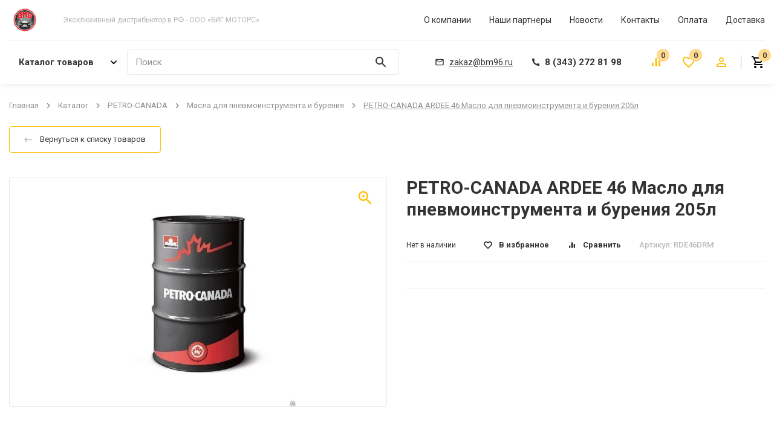

--- FILE ---
content_type: text/html; charset=utf-8
request_url: https://bm96.ru/product/petro-canada-ardee-46-maslo-dlia-pnevmoinstrumenta-i-bureniia-205lrde46drm/
body_size: 16267
content:

<html lang="ru" style="--main: #FCC110; --main-darker: #D1010D; --main-lighter: rgba(252, 193, 16, 0.15); --additional: #ffd98e">

    <head>
        <meta name="viewport" content="width=device-width, initial-scale=1" />
        <meta charset="UTF-8" />
        <link rel="shortcut icon" href="/media/images/configuration/logo/favicon/%D0%BB%D0%BE%D0%B3%D0%BE.png" type="image/png" />
         <!-- Seo -->
        <link rel="canonical" href="https://bm96.ru/product/petro-canada-ardee-46-maslo-dlia-pnevmoinstrumenta-i-bureniia-205lrde46drm/"/>
        <title>PETRO-CANADA ARDEE  46 Масло для пневмоинструмента и бурения   205л | Эксклюзивный дистрибьютор в РФ - ООО «БИГ МОТОРС»</title>
        <meta name="description" content="PETRO-CANADA ARDEE  46 Масло для пневмоинструмента и бурения   205л - Информацию подробнее ищите на нашем сайте или узнавайте по телефону">
        <meta name="keywords" content="">
		<meta property="og:title" content="PETRO-CANADA ARDEE  46 Масло для пневмоинструмента и бурения   205л | Эксклюзивный дистрибьютор в РФ - ООО «БИГ МОТОРС»">
		<meta property="og:description" content="PETRO-CANADA ARDEE  46 Масло для пневмоинструмента и бурения   205л - Информацию подробнее ищите на нашем сайте или узнавайте по телефону">
		<meta property="og:url" content="https://bm96.ru/product/petro-canada-ardee-46-maslo-dlia-pnevmoinstrumenta-i-bureniia-205lrde46drm/"/>
		
		    <meta property="og:image" content="https://bm96.ru/media/cache/c7/3c/c73ca0fc09676d5a9d6ab54d20a270b5.jpg"/>
		
		<meta property="og:type" content="website" />
        
	<link rel="stylesheet" href="/static/css/product.css?n=684557" /> 

        <!-- Yandex.Metrika counter --> <script type="text/javascript" > (function(m,e,t,r,i,k,a){m[i]=m[i]||function(){(m[i].a=m[i].a||[]).push(arguments)}; m[i].l=1*new Date(); for (var j = 0; j < document.scripts.length; j++) {if (document.scripts[j].src === r) { return; }} k=e.createElement(t),a=e.getElementsByTagName(t)[0],k.async=1,k.src=r,a.parentNode.insertBefore(k,a)}) (window, document, "script", "https://mc.yandex.ru/metrika/tag.js", "ym"); ym(91092891, "init", { clickmap:true, trackLinks:true, accurateTrackBounce:true, webvisor:true, trackHash:true, ecommerce:"dataLayer" }); </script> <noscript><div><img src="https://mc.yandex.ru/watch/91092891" style="position:absolute; left:-9999px;" alt="" /></div></noscript> <!-- /Yandex.Metrika counter --><meta name="yandex-verification" content="13b50072eaa3c056" /><meta name="google-site-verification" content="lHAyFB_7iQELXNAI16Uc9Q2jZhrltXvwmTmXcNO-9jY" />
    </head>

    <body class="d-flex fd-column load">
        

        
<header class="header header-desktop">
    <div class="container">
        <div class="header__delimeter d-flex ai-center">
            <a class="header__logo" href="/"><img class="header__logo-icon" src="/media/images/configuration/logo/%D0%BB%D0%BE%D0%B3%D0%BE.png" /></a>
            <p class="header__slogan header__slogan--offset-left">Эксклюзивный дистрибьютор в РФ - ООО «БИГ МОТОРС»</p>
            
            <div class="header-3__menu header-menu d-flex jc-space-between fl-grow">
                
                <a class="header-menu__link" href="/pages/o-kompanii/">О компании</a>
                
                <a class="header-menu__link" href="/pages/nashi-partnery/">Наши партнеры</a>
                
                <a class="header-menu__link" href="/pages/headings/new/">Новости</a>
                
                <a class="header-menu__link" href="/pages/contacts/">Контакты</a>
                
                <a class="header-menu__link" href="/pages/oplata/">Оплата</a>
                
                <a class="header-menu__link" href="/pages/dostavka/">Доставка</a>
                
            </div>
        </div>
        <div class="header__bottom">
            <div class="catalog-menu-wrap d-flex">
                <a class="header-catalog-btn header-catalog-btn--transparent btn d-flex ai-center fl-auto" href="/catalog/"
                    ><span>Каталог товаров</span
                    ><svg class="header-catalog-btn__arr" role="img">
                        <use xlink:href="/static/images/sprite.svg#arr-to-bottom"></use></svg
                ></a>
                <form class="header__search header__search--width-2 d-flex" action="/catalog/search/" data-action="/catalog/api/search/" data-form="search">
                    <div class="form-input-wrap header__search-input fl-grow">

                        <input class="form-text-input" name="q" type="text" placeholder="Поиск" autocomplete="off"/>
                        <p class="form-label">Поиск</p>

                        <button class="header__search-btn">
                            <svg class="header__search-icon header__search-icon--text" role="img">
                                <use xlink:href="/static/images/sprite.svg#search"></use>
                            </svg>
                        </button>

                        <div class="header__dropdown dropdown-search custom-scrollbar">
                            <span class="dropdown-search__title">Минимальная длина запроса — 3 символа</span>
                            <div class="dropdown-search__result" data-custom-scrollbar="data-custom-scrollbar"></div>
                        </div>

                    </div>
                </form>
                <div class="header-3__contacts d-flex ai-center jc-flex-end fl-grow">
                    <a class="header__contact header__mail" href="mailto: zakaz@bm96.ru"
                        ><svg class="header__contact-icon header__mail-icon" role="img">
                            <use xlink:href="/static/images/sprite.svg#mail"></use></svg
                        ><span class="header__mail-value">zakaz@bm96.ru</span></a
                    ><a class="header__contact header__tel" href="tel: 8 (343) 272 81 98"
                        ><svg class="header__contact-icon header__tel-icon" role="img">
                            <use xlink:href="/static/images/sprite.svg#tel"></use></svg
                        ><span class="header__tel-value">8 (343) 272 81 98</span></a
                    >
                </div>
                <div class="header__actions header-3__actions d-flex jc-space-between">
                    
                    <a class="header-action header-action_compare d-flex ai-center" href="/compare/">
                        <div class="header-action__icon-wrap">
                            <svg class="header-action__icon header-action__icon--filled" role="img">
                                <use xlink:href="/static/images/sprite.svg#compare"></use>
                            </svg>
                            <div class="header-action__count d-flex ai-center jc-center">0</div>
                        </div>
                    </a>
                    
                    
                    <a class="header-action header-action_wish header-action--offset d-flex ai-center" href="/wishlist/">
                        <div class="header-action__icon-wrap">
                            <svg class="header-action__icon header-action__icon--filled" role="img">
                                <use xlink:href="/static/images/sprite.svg#favorite"></use>
                            </svg>
                            <div class="header-action__count d-flex ai-center jc-center">0</div>
                        </div>
                    </a>
                    
                    
                    <a class="header-action header-action--offset d-flex ai-center" href="/users/login/">
                        <svg class="header-action__icon header-action__icon--filled" role="img">
                            <use xlink:href="/static/images/sprite.svg#lk"></use>
                        </svg>
                    </a>
                    
                </div>
                
                <a class="header-cart-btn header-cart-btn--simple header-cart-btn--border d-flex ai-center" href="/cart/">
                    <div class="header-action__icon-wrap">
                        <svg class="header-action__icon" role="img">
                            <use xlink:href="/static/images/sprite.svg#cart"></use>
                        </svg>
                        <div class="header-action__count d-flex ai-center jc-center">0</div>
                    </div>
                </a>
                
                
<div class="catalog-menu">
    <div class="catalog-menu__left">
        
            <a href="/catalog/nerson" class="catalog-menu__item" data-hover="4">
                NERSON
                
                    <svg class="catalog-menu__arr" role="img">
                        <use xlink:href="/static/images/sprite.svg#arr-to-bottom"></use>
                    </svg>
                
            </a>
        
            <a href="/catalog/originalnye-masla-i-spets-zhidkosti" class="catalog-menu__item" data-hover="38">
                Оригинальные масла и спец.жидкости
                
                    <svg class="catalog-menu__arr" role="img">
                        <use xlink:href="/static/images/sprite.svg#arr-to-bottom"></use>
                    </svg>
                
            </a>
        
            <a href="/catalog/avtokhimiia" class="catalog-menu__item" data-hover="82">
                Автохимия
                
                    <svg class="catalog-menu__arr" role="img">
                        <use xlink:href="/static/images/sprite.svg#arr-to-bottom"></use>
                    </svg>
                
            </a>
        
            <a href="/catalog/fq" class="catalog-menu__item" data-hover="54">
                FQ
                
                    <svg class="catalog-menu__arr" role="img">
                        <use xlink:href="/static/images/sprite.svg#arr-to-bottom"></use>
                    </svg>
                
            </a>
        
            <a href="/catalog/nerson-balance" class="catalog-menu__item" data-hover="105">
                NERSON Balance
                
                    <svg class="catalog-menu__arr" role="img">
                        <use xlink:href="/static/images/sprite.svg#arr-to-bottom"></use>
                    </svg>
                
            </a>
        
            <a href="/catalog/shchetki-stekloochistitelia" class="catalog-menu__item" data-hover="149">
                Щетки стеклоочистителя
                
                    <svg class="catalog-menu__arr" role="img">
                        <use xlink:href="/static/images/sprite.svg#arr-to-bottom"></use>
                    </svg>
                
            </a>
        
            <a href="/catalog/tzerli" class="catalog-menu__item" data-hover="157">
                TZERLI
                
                    <svg class="catalog-menu__arr" role="img">
                        <use xlink:href="/static/images/sprite.svg#arr-to-bottom"></use>
                    </svg>
                
            </a>
        
            <a href="/catalog/rewoll" class="catalog-menu__item" data-hover="169">
                RewOll
                
                    <svg class="catalog-menu__arr" role="img">
                        <use xlink:href="/static/images/sprite.svg#arr-to-bottom"></use>
                    </svg>
                
            </a>
        
    </div>
    
        
            <div class="catalog-menu__right" data-hover="4">
                
                    <div class="catalog-menu__subitem">
                        <a href="/catalog/nerson/2-kh-i-4-kh-taktnoe-maslo-nerson" class="catalog-menu__subitem-title">2-х и 4-х тактное масло</a>
                        
                    </div>
                
                    <div class="catalog-menu__subitem">
                        <a href="/catalog/nerson/antifriz-nerson" class="catalog-menu__subitem-title">Антифриз</a>
                        
                    </div>
                
                    <div class="catalog-menu__subitem">
                        <a href="/catalog/nerson/gidravlicheskie-masla-nerson" class="catalog-menu__subitem-title">Гидравлические масла</a>
                        
                        <ul class="catalog-menu__subitem-list">
                            
                                <a class='catalog-menu__subitem' href="/catalog/nerson/gidravlicheskie-masla-nerson/gidravlicheskie-masla-hvlp-hlp-gidravlicheskie-masla">Гидравлические масла HVLP/HLP</a>
                            
                                <a class='catalog-menu__subitem' href="/catalog/nerson/gidravlicheskie-masla-nerson/gidravlicheskie-masla-hvlpd-pod-vlagoulaviteli-gidravlicheskie-masla">Гидравлические масла HVLPD под влагоулавители</a>
                            
                                <a class='catalog-menu__subitem' href="/catalog/nerson/gidravlicheskie-masla-nerson/gidravlicheskie-masla-zf-bestsinkovoe-gidravlicheskie-masla">Гидравлические масла ZF бесцинковое</a>
                            
                                <a class='catalog-menu__subitem' href="/catalog/nerson/gidravlicheskie-masla-nerson/ognestoikaia-gidravlika-hfdu-gidravlicheskie-masla">Огнестойкая гидравлика HFDU</a>
                            
                            <div class='catalog-menu__subitems__show-all'>
                                <span class = "catalog-menu__subitems__show-all__text">
                                    Показать все
                                </span>
                            </div>
                        </ul>
                        
                    </div>
                
                    <div class="catalog-menu__subitem">
                        <a href="/catalog/nerson/zhidkosti-dlia-avtomatov-i-korobok-variatornogo-tipa-nerson" class="catalog-menu__subitem-title">Жидкости для автоматов и коробок вариаторного типа</a>
                        
                    </div>
                
                    <div class="catalog-menu__subitem">
                        <a href="/catalog/nerson/kommercheskii-transport-cvl-nerson" class="catalog-menu__subitem-title">Коммерческий транспорт (CVL)</a>
                        
                        <ul class="catalog-menu__subitem-list">
                            
                                <a class='catalog-menu__subitem' href="/catalog/nerson/kommercheskii-transport-cvl-nerson/high-performance-truck-ck-4-kommercheskii-transport-cvl">High Performance Truck   CK-4</a>
                            
                                <a class='catalog-menu__subitem' href="/catalog/nerson/kommercheskii-transport-cvl-nerson/premium-truck-lowsaps-cj-4-kommercheskii-transport-cvl">Premium Truck LowSaps   CJ-4</a>
                            
                                <a class='catalog-menu__subitem' href="/catalog/nerson/kommercheskii-transport-cvl-nerson/premium-truck-low-ash-ci-4-synth-kommercheskii-transport-cvl">Premium  Truck Low Ash  CI-4 synth.</a>
                            
                                <a class='catalog-menu__subitem' href="/catalog/nerson/kommercheskii-transport-cvl-nerson/premium-truck-tbn16-kommercheskii-transport-cvl">Premium  Truck TBN16</a>
                            
                                <a class='catalog-menu__subitem' href="/catalog/nerson/kommercheskii-transport-cvl-nerson/premium-truck-ci-4-sl-kommercheskii-transport-cvl">Premium Truck  CI-4/SL</a>
                            
                            <div class='catalog-menu__subitems__show-all'>
                                <span class = "catalog-menu__subitems__show-all__text">
                                    Показать все
                                </span>
                            </div>
                        </ul>
                        
                    </div>
                
                    <div class="catalog-menu__subitem">
                        <a href="/catalog/nerson/kompressornoe-maslo-nerson" class="catalog-menu__subitem-title">Компрессорное масло</a>
                        
                    </div>
                
                    <div class="catalog-menu__subitem">
                        <a href="/catalog/nerson/legkovoi-transport-pvl-nerson" class="catalog-menu__subitem-title">Легковой транспорт (PVL)</a>
                        
                        <ul class="catalog-menu__subitem-list">
                            
                                <a class='catalog-menu__subitem' href="/catalog/nerson/legkovoi-transport-pvl-nerson/klassifikatsiia-api-sl-legkovoi-transport-pvl">Классификация API  SL</a>
                            
                                <a class='catalog-menu__subitem' href="/catalog/nerson/legkovoi-transport-pvl-nerson/klassifikatsiia-api-sn-legkovoi-transport-pvl">Классификация API  SN</a>
                            
                                <a class='catalog-menu__subitem' href="/catalog/nerson/legkovoi-transport-pvl-nerson/klassifikatsiia-api-sp-legkovoi-transport-pvl">Классификация API  SP</a>
                            
                                <a class='catalog-menu__subitem' href="/catalog/nerson/legkovoi-transport-pvl-nerson/masla-dlia-avtomobilei-gruppy-vag-legkovoi-transport-pvl">Масла для автомобилей группы VAG</a>
                            
                                <a class='catalog-menu__subitem' href="/catalog/nerson/legkovoi-transport-pvl-nerson/masla-dlia-evropy-low-saps-c2-c3-bmw-mb-land-rover-i-pr-legkovoi-transport-pvl">Масла для Европы Low Saps C2/C3 (BMW, MB, Land Rover и пр.)</a>
                            
                                <a class='catalog-menu__subitem' href="/catalog/nerson/legkovoi-transport-pvl-nerson/masla-dlia-evropy-rs-usilennaia-plenka-legkovoi-transport-pvl">Масла для Европы RS (усиленная пленка)</a>
                            
                            <div class='catalog-menu__subitems__show-all'>
                                <span class = "catalog-menu__subitems__show-all__text">
                                    Показать все
                                </span>
                            </div>
                        </ul>
                        
                    </div>
                
                    <div class="catalog-menu__subitem">
                        <a href="/catalog/nerson/masla-dlia-gazovykh-dvigatelei-cng-nerson" class="catalog-menu__subitem-title">Масла для газовых двигателей CNG</a>
                        
                    </div>
                
                    <div class="catalog-menu__subitem">
                        <a href="/catalog/nerson/masla-dlia-statsionarnykh-gazovykh-dizelnykh-ustanovok-nerson" class="catalog-menu__subitem-title">Масла для стационарных газовых/дизельных установок</a>
                        
                    </div>
                
                    <div class="catalog-menu__subitem">
                        <a href="/catalog/nerson/reduktornoe-maslo-nerson" class="catalog-menu__subitem-title">Редукторное масло</a>
                        
                    </div>
                
                    <div class="catalog-menu__subitem">
                        <a href="/catalog/nerson/smazka-nerson" class="catalog-menu__subitem-title">Смазка</a>
                        
                    </div>
                
                    <div class="catalog-menu__subitem">
                        <a href="/catalog/nerson/teplonositel-nerson" class="catalog-menu__subitem-title">Теплоноситель</a>
                        
                    </div>
                
                    <div class="catalog-menu__subitem">
                        <a href="/catalog/nerson/transmissiia-mosty-razdatka-nerson" class="catalog-menu__subitem-title">Трансмиссия, мосты, раздатка</a>
                        
                    </div>
                
                    <div class="catalog-menu__subitem">
                        <a href="/catalog/nerson/universalnye-masla-utto-to-4-nerson" class="catalog-menu__subitem-title">Универсальные масла (UTTO, TO-4)</a>
                        
                    </div>
                
                    <div class="catalog-menu__subitem">
                        <a href="/catalog/nerson/sozh-nerson" class="catalog-menu__subitem-title">СОЖ</a>
                        
                        <ul class="catalog-menu__subitem-list">
                            
                                <a class='catalog-menu__subitem' href="/catalog/nerson/sozh-nerson/vodorastvorimaia-sozh-sozh">Водорастворимая СОЖ</a>
                            
                                <a class='catalog-menu__subitem' href="/catalog/nerson/sozh-nerson/maslianaia-sozh-sozh">Масляная СОЖ</a>
                            
                                <a class='catalog-menu__subitem' href="/catalog/nerson/sozh-nerson/promyvka-sistemy-sozh">Промывка системы</a>
                            
                            <div class='catalog-menu__subitems__show-all'>
                                <span class = "catalog-menu__subitems__show-all__text">
                                    Показать все
                                </span>
                            </div>
                        </ul>
                        
                    </div>
                
                    <div class="catalog-menu__subitem">
                        <a href="/catalog/nerson/masla-dlia-napravliaiushchikh-skolzheniia-nerson" class="catalog-menu__subitem-title">Масла для направляющих скольжения</a>
                        
                    </div>
                
                    <div class="catalog-menu__subitem">
                        <a href="/catalog/nerson/turbinnye-masla-nerson" class="catalog-menu__subitem-title">Турбинные масла</a>
                        
                    </div>
                
                    <div class="catalog-menu__subitem">
                        <a href="/catalog/nerson/shpindelnoe-maslo-nerson" class="catalog-menu__subitem-title">Шпиндельное масло</a>
                        
                    </div>
                
                    <div class="catalog-menu__subitem">
                        <a href="/catalog/nerson/gur-nerson" class="catalog-menu__subitem-title">ГУР</a>
                        
                    </div>
                
                    <div class="catalog-menu__subitem">
                        <a href="/catalog/nerson/formovochnoe-maslo-nerson" class="catalog-menu__subitem-title">Формовочное масло</a>
                        
                    </div>
                
            </div>
        
    
        
            <div class="catalog-menu__right" data-hover="38">
                
                    <div class="catalog-menu__subitem">
                        <a href="/catalog/originalnye-masla-i-spets-zhidkosti/nissan-originalnye-masla-i-spets-zhidkosti" class="catalog-menu__subitem-title">NISSAN</a>
                        
                    </div>
                
                    <div class="catalog-menu__subitem">
                        <a href="/catalog/originalnye-masla-i-spets-zhidkosti/toyota-originalnye-masla-i-spets-zhidkosti" class="catalog-menu__subitem-title">TOYOTA</a>
                        
                    </div>
                
                    <div class="catalog-menu__subitem">
                        <a href="/catalog/originalnye-masla-i-spets-zhidkosti/ford-originalnye-masla-i-spets-zhidkosti" class="catalog-menu__subitem-title">FORD</a>
                        
                    </div>
                
                    <div class="catalog-menu__subitem">
                        <a href="/catalog/originalnye-masla-i-spets-zhidkosti/general-motors-originalnye-masla-i-spets-zhidkosti" class="catalog-menu__subitem-title">General Motors</a>
                        
                    </div>
                
                    <div class="catalog-menu__subitem">
                        <a href="/catalog/originalnye-masla-i-spets-zhidkosti/honda-originalnye-masla-i-spets-zhidkosti" class="catalog-menu__subitem-title">HONDA</a>
                        
                    </div>
                
                    <div class="catalog-menu__subitem">
                        <a href="/catalog/originalnye-masla-i-spets-zhidkosti/hyundai-originalnye-masla-i-spets-zhidkosti" class="catalog-menu__subitem-title">HYUNDAI</a>
                        
                    </div>
                
                    <div class="catalog-menu__subitem">
                        <a href="/catalog/originalnye-masla-i-spets-zhidkosti/mitsubishi-originalnye-masla-i-spets-zhidkosti" class="catalog-menu__subitem-title">MITSUBISHI</a>
                        
                    </div>
                
                    <div class="catalog-menu__subitem">
                        <a href="/catalog/originalnye-masla-i-spets-zhidkosti/mopar-originalnye-masla-i-spets-zhidkosti" class="catalog-menu__subitem-title">MOPAR</a>
                        
                    </div>
                
                    <div class="catalog-menu__subitem">
                        <a href="/catalog/originalnye-masla-i-spets-zhidkosti/vag-originalnye-masla-i-spets-zhidkosti" class="catalog-menu__subitem-title">VAG</a>
                        
                    </div>
                
                    <div class="catalog-menu__subitem">
                        <a href="/catalog/originalnye-masla-i-spets-zhidkosti/mercedes-benz-originalnye-masla-i-spets-zhidkosti" class="catalog-menu__subitem-title">MERCEDES-BENZ</a>
                        
                    </div>
                
            </div>
        
    
        
            <div class="catalog-menu__right" data-hover="82">
                
                    <div class="catalog-menu__subitem">
                        <a href="/catalog/avtokhimiia/dlia-motora-avtokhimiia" class="catalog-menu__subitem-title">Для мотора</a>
                        
                    </div>
                
                    <div class="catalog-menu__subitem">
                        <a href="/catalog/avtokhimiia/antigel-avtokhimiia" class="catalog-menu__subitem-title">Антигель</a>
                        
                    </div>
                
                    <div class="catalog-menu__subitem">
                        <a href="/catalog/avtokhimiia/gur-avtokhimiia" class="catalog-menu__subitem-title">ГУР</a>
                        
                    </div>
                
                    <div class="catalog-menu__subitem">
                        <a href="/catalog/avtokhimiia/dlia-boltov-zhidkii-kliuch-mednaia-smazka-avtokhimiia" class="catalog-menu__subitem-title">Для болтов (жидкий ключ/медная смазка)</a>
                        
                    </div>
                
                    <div class="catalog-menu__subitem">
                        <a href="/catalog/avtokhimiia/dlia-velosipeda-avtokhimiia" class="catalog-menu__subitem-title">Для велосипеда</a>
                        
                    </div>
                
                    <div class="catalog-menu__subitem">
                        <a href="/catalog/avtokhimiia/dlia-klemm-akb-avtokhimiia" class="catalog-menu__subitem-title">Для клемм АКБ</a>
                        
                    </div>
                
                    <div class="catalog-menu__subitem">
                        <a href="/catalog/avtokhimiia/dlia-mototsikla-avtokhimiia" class="catalog-menu__subitem-title">Для мотоцикла</a>
                        
                    </div>
                
                    <div class="catalog-menu__subitem">
                        <a href="/catalog/avtokhimiia/dlia-sborki-dvigatelia-avtokhimiia" class="catalog-menu__subitem-title">Для сборки двигателя</a>
                        
                    </div>
                
                    <div class="catalog-menu__subitem">
                        <a href="/catalog/avtokhimiia/dlia-svechei-zazhiganiia-avtokhimiia" class="catalog-menu__subitem-title">Для свечей зажигания</a>
                        
                    </div>
                
                    <div class="catalog-menu__subitem">
                        <a href="/catalog/avtokhimiia/dlia-shrusov-avtokhimiia" class="catalog-menu__subitem-title">Для ШРУСов</a>
                        
                    </div>
                
                    <div class="catalog-menu__subitem">
                        <a href="/catalog/avtokhimiia/pokrytie-dlia-porshnei-avtokhimiia" class="catalog-menu__subitem-title">Покрытие для поршней</a>
                        
                    </div>
                
                    <div class="catalog-menu__subitem">
                        <a href="/catalog/avtokhimiia/prisadka-dlia-akpp-avtokhimiia" class="catalog-menu__subitem-title">Присадка для АКПП</a>
                        
                    </div>
                
                    <div class="catalog-menu__subitem">
                        <a href="/catalog/avtokhimiia/prisadka-dlia-mkpp-avtokhimiia" class="catalog-menu__subitem-title">Присадка для МКПП</a>
                        
                    </div>
                
                    <div class="catalog-menu__subitem">
                        <a href="/catalog/avtokhimiia/pritirochnaia-pasta-avtokhimiia" class="catalog-menu__subitem-title">Притирочная паста</a>
                        
                    </div>
                
                    <div class="catalog-menu__subitem">
                        <a href="/catalog/avtokhimiia/raskoksovka-avtokhimiia" class="catalog-menu__subitem-title">Раскоксовка</a>
                        
                    </div>
                
                    <div class="catalog-menu__subitem">
                        <a href="/catalog/avtokhimiia/smazka-dlia-tormoznoi-sistemy-avtokhimiia" class="catalog-menu__subitem-title">Смазка для тормозной системы</a>
                        
                    </div>
                
                    <div class="catalog-menu__subitem">
                        <a href="/catalog/avtokhimiia/smazka-dlia-sharovykh-opor-podshipnikov-rolikov-grm-avtokhimiia" class="catalog-menu__subitem-title">Смазка для шаровых опор, подшипников, роликов ГРМ</a>
                        
                    </div>
                
                    <div class="catalog-menu__subitem">
                        <a href="/catalog/avtokhimiia/chistye-ruki-avtokhimiia" class="catalog-menu__subitem-title">Чистые руки</a>
                        
                    </div>
                
                    <div class="catalog-menu__subitem">
                        <a href="/catalog/avtokhimiia/ochistitel-avtokhimiia" class="catalog-menu__subitem-title">Очиститель</a>
                        
                    </div>
                
                    <div class="catalog-menu__subitem">
                        <a href="/catalog/avtokhimiia/tsinkar-avtokhimiia" class="catalog-menu__subitem-title">Цинкарь</a>
                        
                    </div>
                
                    <div class="catalog-menu__subitem">
                        <a href="/catalog/avtokhimiia/vmp-avto-silikonovaia-smazka-avtokhimiia" class="catalog-menu__subitem-title">ВМП АВТО силиконовая смазка</a>
                        
                    </div>
                
            </div>
        
    
        
            <div class="catalog-menu__right" data-hover="54">
                
                    <div class="catalog-menu__subitem">
                        <a href="/catalog/fq/fq-maslo-fq" class="catalog-menu__subitem-title">FQ масло</a>
                        
                        <ul class="catalog-menu__subitem-list">
                            
                                <a class='catalog-menu__subitem' href="/catalog/fq/fq-maslo-fq/motornoe-maslo-fq-maslo">Моторное масло</a>
                            
                                <a class='catalog-menu__subitem' href="/catalog/fq/fq-maslo-fq/transmissionnye-zhidkosti-fq-maslo">Трансмиссионные жидкости</a>
                            
                                <a class='catalog-menu__subitem' href="/catalog/fq/fq-maslo-fq/prochee-fq-maslo">Прочее</a>
                            
                            <div class='catalog-menu__subitems__show-all'>
                                <span class = "catalog-menu__subitems__show-all__text">
                                    Показать все
                                </span>
                            </div>
                        </ul>
                        
                    </div>
                
                    <div class="catalog-menu__subitem">
                        <a href="/catalog/fq/fq-filtr-fq" class="catalog-menu__subitem-title">FQ фильтр</a>
                        
                        <ul class="catalog-menu__subitem-list">
                            
                                <a class='catalog-menu__subitem' href="/catalog/fq/fq-filtr-fq/filtr-vozdushnyi-fq-filtr">Фильтр воздушный</a>
                            
                                <a class='catalog-menu__subitem' href="/catalog/fq/fq-filtr-fq/filtr-maslianyi-fq-filtr">Фильтр масляный</a>
                            
                                <a class='catalog-menu__subitem' href="/catalog/fq/fq-filtr-fq/filtr-salonnyi-fq-filtr">Фильтр салонный</a>
                            
                                <a class='catalog-menu__subitem' href="/catalog/fq/fq-filtr-fq/filtr-toplivnyi-fq-filtr">Фильтр топливный</a>
                            
                                <a class='catalog-menu__subitem' href="/catalog/fq/fq-filtr-fq/filtr-dlia-akpp-fq-filtr">Фильтр для АКПП</a>
                            
                            <div class='catalog-menu__subitems__show-all'>
                                <span class = "catalog-menu__subitems__show-all__text">
                                    Показать все
                                </span>
                            </div>
                        </ul>
                        
                    </div>
                
                    <div class="catalog-menu__subitem">
                        <a href="/catalog/fq/fq-batareika-tabletka-aa-aaa-fq" class="catalog-menu__subitem-title">FQ батарейка (таблетка/АА/ААА)</a>
                        
                    </div>
                
            </div>
        
    
        
            <div class="catalog-menu__right" data-hover="105">
                
                    <div class="catalog-menu__subitem">
                        <a href="/catalog/nerson-balance/utto-nerson-balance" class="catalog-menu__subitem-title">UTTO</a>
                        
                    </div>
                
                    <div class="catalog-menu__subitem">
                        <a href="/catalog/nerson-balance/gidravlicheskie-masla-nerson-balance" class="catalog-menu__subitem-title">Гидравлические масла</a>
                        
                    </div>
                
                    <div class="catalog-menu__subitem">
                        <a href="/catalog/nerson-balance/motornye-masla-nerson-balance" class="catalog-menu__subitem-title">Моторные масла</a>
                        
                    </div>
                
                    <div class="catalog-menu__subitem">
                        <a href="/catalog/nerson-balance/trasimssionnye-masla-nerson-balance" class="catalog-menu__subitem-title">Трасимссионные масла</a>
                        
                    </div>
                
                    <div class="catalog-menu__subitem">
                        <a href="/catalog/nerson-balance/smazka-nerson-balance" class="catalog-menu__subitem-title">Смазка</a>
                        
                    </div>
                
                    <div class="catalog-menu__subitem">
                        <a href="/catalog/nerson-balance/antifriz-nerson-balance" class="catalog-menu__subitem-title">Антифриз</a>
                        
                    </div>
                
            </div>
        
    
        
            <div class="catalog-menu__right" data-hover="149">
                
                    <div class="catalog-menu__subitem">
                        <a href="/catalog/shchetki-stekloochistitelia/shchetki-stekloochistitelei-splash-koreia-shchetki-stekloochistitelia" class="catalog-menu__subitem-title">Щетки стеклоочистителей SPLASH (Корея)</a>
                        
                    </div>
                
                    <div class="catalog-menu__subitem">
                        <a href="/catalog/shchetki-stekloochistitelia/shchetki-stekloochistitelia-dsv-shchetki-stekloochistitelia" class="catalog-menu__subitem-title">Щетки стеклоочистителя DSV</a>
                        
                    </div>
                
                    <div class="catalog-menu__subitem">
                        <a href="/catalog/shchetki-stekloochistitelia/shchetki-stekloochistitelia-see-iaponiia-shchetki-stekloochistitelia" class="catalog-menu__subitem-title">Щетки стеклоочистителя SEE (Япония)</a>
                        
                    </div>
                
            </div>
        
    
        
            <div class="catalog-menu__right" data-hover="157">
                
                    <div class="catalog-menu__subitem">
                        <a href="/catalog/tzerli/vozdushnyi-filtr-tzerli" class="catalog-menu__subitem-title">Воздушный фильтр</a>
                        
                    </div>
                
                    <div class="catalog-menu__subitem">
                        <a href="/catalog/tzerli/maslianyi-filtr-tzerli" class="catalog-menu__subitem-title">Масляный фильтр</a>
                        
                    </div>
                
                    <div class="catalog-menu__subitem">
                        <a href="/catalog/tzerli/salonnyi-filtr-tzerli" class="catalog-menu__subitem-title">Салонный фильтр</a>
                        
                    </div>
                
                    <div class="catalog-menu__subitem">
                        <a href="/catalog/tzerli/toplivnyi-filtr-tzerli" class="catalog-menu__subitem-title">Топливный фильтр</a>
                        
                    </div>
                
                    <div class="catalog-menu__subitem">
                        <a href="/catalog/tzerli/filtr-vlagootdelitelia-tzerli" class="catalog-menu__subitem-title">Фильтр влагоотделителя</a>
                        
                    </div>
                
                    <div class="catalog-menu__subitem">
                        <a href="/catalog/tzerli/filtr-gur-tzerli" class="catalog-menu__subitem-title">Фильтр ГУР</a>
                        
                    </div>
                
            </div>
        
    
        
            <div class="catalog-menu__right" data-hover="169">
                
                    <div class="catalog-menu__subitem">
                        <a href="/catalog/rewoll/maslo-dlia-gruzovykh-avtomobilei-rewoll" class="catalog-menu__subitem-title">Масло для грузовых автомобилей</a>
                        
                    </div>
                
                    <div class="catalog-menu__subitem">
                        <a href="/catalog/rewoll/maslo-dlia-legkovykh-avtomobilei-rewoll" class="catalog-menu__subitem-title">Масло для легковых автомобилей</a>
                        
                    </div>
                
                    <div class="catalog-menu__subitem">
                        <a href="/catalog/rewoll/gidravlicheskie-masla-rewoll" class="catalog-menu__subitem-title">Гидравлические масла</a>
                        
                    </div>
                
                    <div class="catalog-menu__subitem">
                        <a href="/catalog/rewoll/transmissionnye-masla-rewoll" class="catalog-menu__subitem-title">Трансмиссионные масла</a>
                        
                    </div>
                
                    <div class="catalog-menu__subitem">
                        <a href="/catalog/rewoll/transmissionnye-masla-akpp-rewoll" class="catalog-menu__subitem-title">Трансмиссионные масла АКПП</a>
                        
                    </div>
                
                    <div class="catalog-menu__subitem">
                        <a href="/catalog/rewoll/industrialnye-masla-rewoll" class="catalog-menu__subitem-title">Индустриальные масла</a>
                        
                    </div>
                
                    <div class="catalog-menu__subitem">
                        <a href="/catalog/rewoll/kompressornye-masla-rewoll" class="catalog-menu__subitem-title">Компрессорные масла</a>
                        
                    </div>
                
                    <div class="catalog-menu__subitem">
                        <a href="/catalog/rewoll/reduktornye-masla-rewoll" class="catalog-menu__subitem-title">Редукторные масла</a>
                        
                    </div>
                
                    <div class="catalog-menu__subitem">
                        <a href="/catalog/rewoll/traktornye-masla-rewoll" class="catalog-menu__subitem-title">Тракторные масла</a>
                        
                    </div>
                
                    <div class="catalog-menu__subitem">
                        <a href="/catalog/rewoll/turbinnye-masla-rewoll" class="catalog-menu__subitem-title">Турбинные масла</a>
                        
                    </div>
                
            </div>
        
    
</div>
            </div>
        </div>
    </div>
</header>
<div class="header-mobile">

    <div class="header-mobile__content d-flex jc-space-between ai-center">

        <div class="burger header-burger" id="header-burger">
            <div class="burger__line header-burger__line"></div>
            <div class="burger__line burger__line--cross header-burger__line"></div>
            <div class="burger__line burger__line--cross header-burger__line"></div>
            <div class="burger__line header-burger__line"></div>
        </div>
        <a class="header__logo" href="/">
            <img class="header__logo-icon" src="/media/images/configuration/logo/%D0%BB%D0%BE%D0%B3%D0%BE.png" />
        </a>

        <div class="header-mobile__wrapper-control">

            <a class="header__contact-mobile" href="tel: 8 (343) 272 81 98">
                <svg class="header__contact-icon header-mobile__tel-svg" role="img">
                    <use xlink:href="/static/images/sprite.svg#tel"></use>
                </svg>
            </a>
            
            <a class="header-action d-flex ai-center" href="/cart/">
                <div class="header-action__icon-wrap">
                    <svg class="header-action__icon" role="img">
                        <use xlink:href="/static/images/sprite.svg#cart"></use>
                    </svg>
                    <div class="header-action__count d-flex ai-center jc-center">0</div>
                </div>
            </a>
            
        </div>

    </div>

    <form class="mobile-menu__search header-mobile__search" action="/catalog/search/">
        <input class="mobile-menu__search-input form-text-input" name="q" placeholder="Поиск">
        <p class="form-label">Поиск</p>
        <button class="header__search-btn">
            <svg class="header__search-icon" role="img">
                <use xlink:href="/static/images/sprite.svg#search"></use>
            </svg>
        </button>
    </form>

</div>

        <main class="fl-grow">
            
	<div class="page article">
		<div class="container"> 

			
			
<div class="breadcrumbs">
    
        
        <a class="breadcrumbs__item" href="/">Главная</a>
        <svg class="breadcrumbs__arr" role="img">
            <use xlink:href="/static/images/sprite.svg#arr-to-bottom"></use>
        </svg>
        
    
        
        <a class="breadcrumbs__item" href="/catalog/">Каталог</a>
        <svg class="breadcrumbs__arr" role="img">
            <use xlink:href="/static/images/sprite.svg#arr-to-bottom"></use>
        </svg>
        
    
        
        <a class="breadcrumbs__item" href="/catalog/petro-canada">PETRO-CANADA</a>
        <svg class="breadcrumbs__arr" role="img">
            <use xlink:href="/static/images/sprite.svg#arr-to-bottom"></use>
        </svg>
        
    
        
        <a class="breadcrumbs__item" href="/catalog/petro-canada/masla-dlia-pnevmoinstrumenta-i-bureniiapetro-canada">Масла для пневмоинструмента и бурения</a>
        <svg class="breadcrumbs__arr" role="img">
            <use xlink:href="/static/images/sprite.svg#arr-to-bottom"></use>
        </svg>
        
    
        
        <span class="breadcrumbs__item">PETRO-CANADA ARDEE  46 Масло для пневмоинструмента и бурения   205л</span>
        
    
</div> 
			<a class="come-back article__come-back" href="/catalog/petro-canada/masla-dlia-pnevmoinstrumenta-i-bureniiapetro-canada">
				<svg class="come-back__svg">
					<use xlink:href="/static/images/sprite.svg#arrow_come-back"></use>
				</svg>
				<div class="come-back__title">Вернуться к списку товаров</div>
				
			</a>

			<div class="article__content" infinity = 'False'>
				<div class="article__stand">
					<div class="article-slider article__stand-column">
						<svg class="article-slider__zoom">
							<use xlink:href="/static/images/sprite.svg#zoom"></use>
						</svg>
						
						<div class="product-bagdes article-slider__bagdes">
							
							
							 
						</div>
						
						<div class="article-slider__view">

							
							
								<a href="/media/images/catalog/product/import_files/b0/b0a09835-dc0c-11e7-8280-3065eca6559d_19874386-d9_4N603mR.jpeg" class="article-slider__item article-slider__item_stand" data-fancybox="product_gallery">
									<img class="article-slider__image article-slider__image-stand" src="/media/WEBP/85/391565/media/images/catalog/product/import_files/b0/b0a09835-dc0c-11e7-8280-3065eca6559d_19874386-d9_4N603mR.webp"/>
								</a> 
							

							 
						</div> 
						
						
					</div>
					<div class="article-properties article__stand-column">
						<input type="hidden" name='product' value='1670'>
						<input type="hidden" name='option' value=''>
						<div class="article-properties__header">

							<h1 class="article-properties__title">PETRO-CANADA ARDEE  46 Масло для пневмоинструмента и бурения   205л</h1>

							<div class="article-control">
								
								<div class="article-warehouse article-control__item">
									
									<div class="article-warehouse__title">
										
										Нет в наличии
										
									</div>
								</div>

								
								

									<div class="acticle-observe acticle-observe_favorite article-control__item state-component">
										<svg class="acticle-observe__svg" role="img">
											<use class="svg-wish__use state-component--1" xlink:href="/static/images/sprite.svg#favorite"></use>
											<use class="svg-wish__use-full state-component--2" xlink:href="/static/images/sprite.svg#favorite-full"></use>
										</svg>
										<div class="acticle-observe__title">В избранное</div>
									</div>
									
								
								
								
								
									<div class="acticle-observe acticle-observe_compare article-control__item state-component">
										<svg class="acticle-observe__svg" role="img">
											<use class="svg-compare__use state-component--1" xlink:href="/static/images/sprite.svg#compare"></use>
										</svg>
										<div class="acticle-observe__title">Сравнить</div>
									</div>
								
								
									<div class ="acticle-observe__code">
										Артикул: RDE46DRM
									</div>
								
							</div>

						</div>
						
						
						
							
						

						
						
							<div class="article-properties__body">
								
								<div class="article-filter article-filter_type">
									
		
									
									

								</div>
								<div class="article-properties__footer">
									
									
									
									
									
									

									
									
									
								</div>
							</div> 
						
					</div>
				</div>
			</div>

			<div class="article__more">
				



<div class="article-feature article__more-description">
    <div class="article-feature__tabs">
        

        

        
            <div id="LOAD_REVIEWS_TARGET" class="article-tab article-tab_reviews article-tab_feature">Отзывы</div>
        

        

        

    </div>
    <div class="article-feature__view">
        

        

        
            <div class="article-tab_content content-text article-feature-content article-feature-content_parameters">
                
                    
<div class="review">
    <div class="review-empty">
        <div class="review-empty__icon">
            <svg><use xlink:href="/static/images/sprite.svg#comment"></use></svg>
        </div>
        <div class="review-empty__content">
            <div class="review-empty__text">
                <p class="review-empty__text-p">Отзывов ещё нет, будьте первыми!</p>
                <span class="review-empty__text-span">Оставьте свой отзыв, он поможет другим покупателям сделать выбор.</span>
            </div>
            <div class="review-empty__button">
                <a href="#" data-micromodal-trigger="modal-review" class="btn btn--filled d-flex ai-center fl-auto">Написать отзыв</a>
            </div>
        </div>
    </div>
</div>
                
            </div>
        

        
    </div>
</div>
				

<div class="block-receive article__more-receive">
    <div class="block-receive-item block-receive-item__payment block-receive__item">
        <div class="block-receive-item__header"><svg class="block-receive-item__svg block-receive-item__svg-payment" role="img">
                <use xlink:href="/static/images/sprite.svg#payment"></use>
            </svg>
            <a class="block-receive-item__title --link" href="/pages/oplata">Оплата</a>
        </div>
        <div class="block-receive-item__content">Наличными при получении,
банковским переводом, картой на сайте</div>
    </div>
    
    <div class="block-receive-item block-receive-item__delivery block-receive__item">
        <div class="block-receive-item__header"><svg class="block-receive-item__svg block-receive-item__svg-payment" role="img">
                <use xlink:href="/static/images/sprite.svg#delivery"></use>
            </svg>
            <a class="block-receive-item__title --link" href="/pages/dostavka">Доставка</a>
        </div>
        <div class="block-receive-item__content">Бесплатная доставка по г. Екатеринбург,
доставка в регионы любой транспортной компанией, самовывоз</div>
    </div>
    
</div>

			</div>

			
		</div>
	</div>

        </main>
        
<footer class="footer footer--dark">
    <div class="container">
        <div class="footer__top d-flex jc-space-between">
            <div class="footer__col footer__contacts-col">
                <div class="footer__contact-item contact-item d-flex">
                    <div class="contact-item__icon-wrap"><svg class="contact-item__icon" role="img" width="12" height="12">
                            <use xlink:href="/static/images/sprite.svg#tel"></use>
                        </svg></div><a class="contact-item__value contact-item__value--bigger contact-item__value--alt-color contact-item__value--bold" href="tel: 8 (343) 272 81 98">8 (343) 272 81 98</a>
                </div>
                <div class="footer__contact-item contact-item d-flex">
                    <div class="contact-item__icon-wrap"><svg class="contact-item__icon" role="img" width="13" height="11">
                            <use xlink:href="/static/images/sprite.svg#mail"></use>
                        </svg></div><a class="contact-item__value contact-item__value--underline" href="mailto: zakaz@bm96.ru">zakaz@bm96.ru</a>
                </div>
                <div class="footer__contact-item contact-item d-flex">
                    <div class="contact-item__icon-wrap"><svg class="contact-item__icon" role="img" width="9" height="13">
                            <use xlink:href="/static/images/sprite.svg#pointer"></use>
                        </svg></div>
                    <p class="contact-item__value">г. Екатеринбург, ул. Окружная, дом 88/2</p>
                </div>
                <div class="d-flex footer__icons">
                                
                    
                    <a class="footer__soc-icon soc-icon soc-icon--" href="https://vk.com/big_motors" target="_blank">
                        <svg class="soc-icon__icon" role="img" width="13" height="8">
                                <use xlink:href="/static/images/static-sprite.svg#new_Vkontakte-dark"></use>
                        </svg>
                    </a>
                    
                    
                    
                    
                     
                     
                     
                </div>
            </div>
            <div class="footer__menus footer-3__menus d-flex jc-space-between fl-grow">
            
                <div class="footer__col footer__menu-col">
                    <p><a href="/catalog/" class="footer__menu-title">Каталог</a></p>
                    
                </div>
            
                <div class="footer__col footer__menu-col">
                    <p><a href="/pages/o-kompanii/" class="footer__menu-title">О компании</a></p>
                    
                </div>
            
                <div class="footer__col footer__menu-col">
                    <p><a href="/pages/nashi-partnery/" class="footer__menu-title">Наши партнеры</a></p>
                    
                </div>
            
                <div class="footer__col footer__menu-col">
                    <p><a href="/pages/headings/new/" class="footer__menu-title">Новости</a></p>
                    
                </div>
            
                <div class="footer__col footer__menu-col">
                    <p><a href="/pages/contacts/" class="footer__menu-title">Контакты</a></p>
                    
                </div>
            
                <div class="footer__col footer__menu-col">
                    <p><a href="/pages/oplata/" class="footer__menu-title">Оплата</a></p>
                    
                </div>
            
                <div class="footer__col footer__menu-col">
                    <p><a href="/pages/dostavka/" class="footer__menu-title">Доставка</a></p>
                    
                </div>
            
            </div>
            
<div class="footer__form-col footer-3__form-col">
    
    <div class="form-wrap">
        <div class="form-hiding-wrap">
            <p class="footer__form-title d-flex ai-center"><svg class="footer-3__form-title__icon" role="img" width="9" height="13">
                    <use xlink:href="/static/images/sprite.svg#mail2"></use>
                </svg><span>Подпишитесь на рассылку</span></p>
            <p class="footer__form-text">Узнайте больше о нашем бизнесе. Вы будете первым, кто узнает о наших акциях и распродажах.</p>
            <form class="horizontal-form d-flex" data-form="submit" action="/users/subscribe/" method="POST">
                <div class="form-input-wrap horizontal-form__input-wrap fl-grow"><input class="form-text-input" type="email" name="email" placeholder="Почта" />
                    <p class="form-label">Почта</p>
                </div><input class="btn btn--filled fl-auto horizontal-form__submit" type="submit" value="Отправить" />
            </form>
            <p class="personal footer__personal"><span>Нажимая на кнопку, вы соглашаетесь на </span><a class="personal__link" href="/pages/personal-data/" target='_blank'>обработку персональных данных</a></p>
        </div>
    </div>
    
</div>
        </div>
        <div class="footer__bottom d-flex ai-center">
            <p class="footer__info">2024 © Все права защищены</p>
            <a class="footer__info footer__info--underline" href="/pages/privacy-policy/" target="_blank">Политика конфиденциальности</a>
            <img class="footer__cards" src="/static/images/cards.png" />
            <a class="footer__info footer__ps" href="https://place-start.ru/" target="_blank">
                Сделано в
                <svg class="footer__ps-icon" role="img">
                    <use xlink:href="/static/images/sprite.svg#ps"></use>
                </svg>
            </a>
        </div>
    </div>
</footer>

        

<div class="mobile-menu" id="mobile-menu">
    <div class="mobile-menu__wrap">
        <div class="mobile-menu__actions d-flex">
            
                <a class="header-action d-flex ai-center jc-center fl-grow" href="/users/login/">
                    <svg class="header-action__icon" role="img">
                        <use xlink:href="/static/images/sprite.svg#lk"></use></svg>
                    <span class="header-action__text">Личный кабинет</span>
                </a>
            
            
            <a class="header-action d-flex ai-center jc-center fl-grow" href="/compare/">
                <svg class="header-action__icon header-action__icon--filled" role="img">
                    <use xlink:href="/static/images/sprite.svg#compare"></use>
                </svg>
            </a>
            
            
            <a class="header-action d-flex ai-center jc-center fl-grow" href="/wishlist/">
                <svg class="header-action__icon header-action__icon--filled" role="img">
                    <use xlink:href="/static/images/sprite.svg#favorite"></use>
                </svg>
            </a>
            
        </div>
        <div class="mobile-menu__city d-flex jc-space-between ai-center" data-micromodal-trigger="modal-cities">
            <div class="mobile-menu__city-value">Екатеринбург</div>
            <svg class="menu-item__arrow" role="img">
                <use xlink:href="/static/images/sprite.svg#arr-to-bottom"></use>
            </svg>
        </div>

        
        
        <a class="mobile-menu__catalog-link" href="/catalog/">Каталог товаров</a>
        <ul class="mobile-menu__catalog">
            
                
                    <li class="menu-item menu-item--has-children">
                        <a href="/catalog/nerson">NERSON
                            <svg class="menu-item__arrow" role="img">
                                <use xlink:href="/static/images/sprite.svg#arr-to-bottom"></use>
                            </svg>
                        </a>
                        <ul class="mobile-menu__sub-menu">
                            <li class="menu-item menu-item--filled mobile-menu__back">
                                <a href="/">
                                    <svg class="menu-item__arrow menu-item__arrow--to-left" role="img">
                                        <use xlink:href="/static/images/sprite.svg#arr-to-bottom"></use>
                                    </svg><span>Назад</span>
                                </a>
                            </li>
                            
                                <li class="menu-item"><a href="/catalog/nerson/2-kh-i-4-kh-taktnoe-maslo-nerson">2-х и 4-х тактное масло</a></li>
                            
                                <li class="menu-item"><a href="/catalog/nerson/antifriz-nerson">Антифриз</a></li>
                            
                                <li class="menu-item"><a href="/catalog/nerson/gidravlicheskie-masla-nerson">Гидравлические масла</a></li>
                            
                                <li class="menu-item"><a href="/catalog/nerson/zhidkosti-dlia-avtomatov-i-korobok-variatornogo-tipa-nerson">Жидкости для автоматов и коробок вариаторного типа</a></li>
                            
                                <li class="menu-item"><a href="/catalog/nerson/kommercheskii-transport-cvl-nerson">Коммерческий транспорт (CVL)</a></li>
                            
                                <li class="menu-item"><a href="/catalog/nerson/kompressornoe-maslo-nerson">Компрессорное масло</a></li>
                            
                                <li class="menu-item"><a href="/catalog/nerson/legkovoi-transport-pvl-nerson">Легковой транспорт (PVL)</a></li>
                            
                                <li class="menu-item"><a href="/catalog/nerson/masla-dlia-gazovykh-dvigatelei-cng-nerson">Масла для газовых двигателей CNG</a></li>
                            
                                <li class="menu-item"><a href="/catalog/nerson/masla-dlia-statsionarnykh-gazovykh-dizelnykh-ustanovok-nerson">Масла для стационарных газовых/дизельных установок</a></li>
                            
                                <li class="menu-item"><a href="/catalog/nerson/reduktornoe-maslo-nerson">Редукторное масло</a></li>
                            
                                <li class="menu-item"><a href="/catalog/nerson/smazka-nerson">Смазка</a></li>
                            
                                <li class="menu-item"><a href="/catalog/nerson/teplonositel-nerson">Теплоноситель</a></li>
                            
                                <li class="menu-item"><a href="/catalog/nerson/transmissiia-mosty-razdatka-nerson">Трансмиссия, мосты, раздатка</a></li>
                            
                                <li class="menu-item"><a href="/catalog/nerson/universalnye-masla-utto-to-4-nerson">Универсальные масла (UTTO, TO-4)</a></li>
                            
                                <li class="menu-item"><a href="/catalog/nerson/sozh-nerson">СОЖ</a></li>
                            
                                <li class="menu-item"><a href="/catalog/nerson/masla-dlia-napravliaiushchikh-skolzheniia-nerson">Масла для направляющих скольжения</a></li>
                            
                                <li class="menu-item"><a href="/catalog/nerson/turbinnye-masla-nerson">Турбинные масла</a></li>
                            
                                <li class="menu-item"><a href="/catalog/nerson/shpindelnoe-maslo-nerson">Шпиндельное масло</a></li>
                            
                                <li class="menu-item"><a href="/catalog/nerson/gur-nerson">ГУР</a></li>
                            
                                <li class="menu-item"><a href="/catalog/nerson/formovochnoe-maslo-nerson">Формовочное масло</a></li>
                            
                        </ul>
                    </li>
                
            
                
                    <li class="menu-item menu-item--has-children">
                        <a href="/catalog/originalnye-masla-i-spets-zhidkosti">Оригинальные масла и спец.жидкости
                            <svg class="menu-item__arrow" role="img">
                                <use xlink:href="/static/images/sprite.svg#arr-to-bottom"></use>
                            </svg>
                        </a>
                        <ul class="mobile-menu__sub-menu">
                            <li class="menu-item menu-item--filled mobile-menu__back">
                                <a href="/">
                                    <svg class="menu-item__arrow menu-item__arrow--to-left" role="img">
                                        <use xlink:href="/static/images/sprite.svg#arr-to-bottom"></use>
                                    </svg><span>Назад</span>
                                </a>
                            </li>
                            
                                <li class="menu-item"><a href="/catalog/originalnye-masla-i-spets-zhidkosti/nissan-originalnye-masla-i-spets-zhidkosti">NISSAN</a></li>
                            
                                <li class="menu-item"><a href="/catalog/originalnye-masla-i-spets-zhidkosti/toyota-originalnye-masla-i-spets-zhidkosti">TOYOTA</a></li>
                            
                                <li class="menu-item"><a href="/catalog/originalnye-masla-i-spets-zhidkosti/ford-originalnye-masla-i-spets-zhidkosti">FORD</a></li>
                            
                                <li class="menu-item"><a href="/catalog/originalnye-masla-i-spets-zhidkosti/general-motors-originalnye-masla-i-spets-zhidkosti">General Motors</a></li>
                            
                                <li class="menu-item"><a href="/catalog/originalnye-masla-i-spets-zhidkosti/honda-originalnye-masla-i-spets-zhidkosti">HONDA</a></li>
                            
                                <li class="menu-item"><a href="/catalog/originalnye-masla-i-spets-zhidkosti/hyundai-originalnye-masla-i-spets-zhidkosti">HYUNDAI</a></li>
                            
                                <li class="menu-item"><a href="/catalog/originalnye-masla-i-spets-zhidkosti/mitsubishi-originalnye-masla-i-spets-zhidkosti">MITSUBISHI</a></li>
                            
                                <li class="menu-item"><a href="/catalog/originalnye-masla-i-spets-zhidkosti/mopar-originalnye-masla-i-spets-zhidkosti">MOPAR</a></li>
                            
                                <li class="menu-item"><a href="/catalog/originalnye-masla-i-spets-zhidkosti/vag-originalnye-masla-i-spets-zhidkosti">VAG</a></li>
                            
                                <li class="menu-item"><a href="/catalog/originalnye-masla-i-spets-zhidkosti/mercedes-benz-originalnye-masla-i-spets-zhidkosti">MERCEDES-BENZ</a></li>
                            
                        </ul>
                    </li>
                
            
                
                    <li class="menu-item menu-item--has-children">
                        <a href="/catalog/avtokhimiia">Автохимия
                            <svg class="menu-item__arrow" role="img">
                                <use xlink:href="/static/images/sprite.svg#arr-to-bottom"></use>
                            </svg>
                        </a>
                        <ul class="mobile-menu__sub-menu">
                            <li class="menu-item menu-item--filled mobile-menu__back">
                                <a href="/">
                                    <svg class="menu-item__arrow menu-item__arrow--to-left" role="img">
                                        <use xlink:href="/static/images/sprite.svg#arr-to-bottom"></use>
                                    </svg><span>Назад</span>
                                </a>
                            </li>
                            
                                <li class="menu-item"><a href="/catalog/avtokhimiia/dlia-motora-avtokhimiia">Для мотора</a></li>
                            
                                <li class="menu-item"><a href="/catalog/avtokhimiia/antigel-avtokhimiia">Антигель</a></li>
                            
                                <li class="menu-item"><a href="/catalog/avtokhimiia/gur-avtokhimiia">ГУР</a></li>
                            
                                <li class="menu-item"><a href="/catalog/avtokhimiia/dlia-boltov-zhidkii-kliuch-mednaia-smazka-avtokhimiia">Для болтов (жидкий ключ/медная смазка)</a></li>
                            
                                <li class="menu-item"><a href="/catalog/avtokhimiia/dlia-velosipeda-avtokhimiia">Для велосипеда</a></li>
                            
                                <li class="menu-item"><a href="/catalog/avtokhimiia/dlia-klemm-akb-avtokhimiia">Для клемм АКБ</a></li>
                            
                                <li class="menu-item"><a href="/catalog/avtokhimiia/dlia-mototsikla-avtokhimiia">Для мотоцикла</a></li>
                            
                                <li class="menu-item"><a href="/catalog/avtokhimiia/dlia-sborki-dvigatelia-avtokhimiia">Для сборки двигателя</a></li>
                            
                                <li class="menu-item"><a href="/catalog/avtokhimiia/dlia-svechei-zazhiganiia-avtokhimiia">Для свечей зажигания</a></li>
                            
                                <li class="menu-item"><a href="/catalog/avtokhimiia/dlia-shrusov-avtokhimiia">Для ШРУСов</a></li>
                            
                                <li class="menu-item"><a href="/catalog/avtokhimiia/pokrytie-dlia-porshnei-avtokhimiia">Покрытие для поршней</a></li>
                            
                                <li class="menu-item"><a href="/catalog/avtokhimiia/prisadka-dlia-akpp-avtokhimiia">Присадка для АКПП</a></li>
                            
                                <li class="menu-item"><a href="/catalog/avtokhimiia/prisadka-dlia-mkpp-avtokhimiia">Присадка для МКПП</a></li>
                            
                                <li class="menu-item"><a href="/catalog/avtokhimiia/pritirochnaia-pasta-avtokhimiia">Притирочная паста</a></li>
                            
                                <li class="menu-item"><a href="/catalog/avtokhimiia/raskoksovka-avtokhimiia">Раскоксовка</a></li>
                            
                                <li class="menu-item"><a href="/catalog/avtokhimiia/smazka-dlia-tormoznoi-sistemy-avtokhimiia">Смазка для тормозной системы</a></li>
                            
                                <li class="menu-item"><a href="/catalog/avtokhimiia/smazka-dlia-sharovykh-opor-podshipnikov-rolikov-grm-avtokhimiia">Смазка для шаровых опор, подшипников, роликов ГРМ</a></li>
                            
                                <li class="menu-item"><a href="/catalog/avtokhimiia/chistye-ruki-avtokhimiia">Чистые руки</a></li>
                            
                                <li class="menu-item"><a href="/catalog/avtokhimiia/ochistitel-avtokhimiia">Очиститель</a></li>
                            
                                <li class="menu-item"><a href="/catalog/avtokhimiia/tsinkar-avtokhimiia">Цинкарь</a></li>
                            
                                <li class="menu-item"><a href="/catalog/avtokhimiia/vmp-avto-silikonovaia-smazka-avtokhimiia">ВМП АВТО силиконовая смазка</a></li>
                            
                        </ul>
                    </li>
                
            
                
                    <li class="menu-item menu-item--has-children">
                        <a href="/catalog/fq">FQ
                            <svg class="menu-item__arrow" role="img">
                                <use xlink:href="/static/images/sprite.svg#arr-to-bottom"></use>
                            </svg>
                        </a>
                        <ul class="mobile-menu__sub-menu">
                            <li class="menu-item menu-item--filled mobile-menu__back">
                                <a href="/">
                                    <svg class="menu-item__arrow menu-item__arrow--to-left" role="img">
                                        <use xlink:href="/static/images/sprite.svg#arr-to-bottom"></use>
                                    </svg><span>Назад</span>
                                </a>
                            </li>
                            
                                <li class="menu-item"><a href="/catalog/fq/fq-maslo-fq">FQ масло</a></li>
                            
                                <li class="menu-item"><a href="/catalog/fq/fq-filtr-fq">FQ фильтр</a></li>
                            
                                <li class="menu-item"><a href="/catalog/fq/fq-batareika-tabletka-aa-aaa-fq">FQ батарейка (таблетка/АА/ААА)</a></li>
                            
                        </ul>
                    </li>
                
            
                
                    <li class="menu-item menu-item--has-children">
                        <a href="/catalog/nerson-balance">NERSON Balance
                            <svg class="menu-item__arrow" role="img">
                                <use xlink:href="/static/images/sprite.svg#arr-to-bottom"></use>
                            </svg>
                        </a>
                        <ul class="mobile-menu__sub-menu">
                            <li class="menu-item menu-item--filled mobile-menu__back">
                                <a href="/">
                                    <svg class="menu-item__arrow menu-item__arrow--to-left" role="img">
                                        <use xlink:href="/static/images/sprite.svg#arr-to-bottom"></use>
                                    </svg><span>Назад</span>
                                </a>
                            </li>
                            
                                <li class="menu-item"><a href="/catalog/nerson-balance/utto-nerson-balance">UTTO</a></li>
                            
                                <li class="menu-item"><a href="/catalog/nerson-balance/gidravlicheskie-masla-nerson-balance">Гидравлические масла</a></li>
                            
                                <li class="menu-item"><a href="/catalog/nerson-balance/motornye-masla-nerson-balance">Моторные масла</a></li>
                            
                                <li class="menu-item"><a href="/catalog/nerson-balance/trasimssionnye-masla-nerson-balance">Трасимссионные масла</a></li>
                            
                                <li class="menu-item"><a href="/catalog/nerson-balance/smazka-nerson-balance">Смазка</a></li>
                            
                                <li class="menu-item"><a href="/catalog/nerson-balance/antifriz-nerson-balance">Антифриз</a></li>
                            
                        </ul>
                    </li>
                
            
                
                    <li class="menu-item menu-item--has-children">
                        <a href="/catalog/shchetki-stekloochistitelia">Щетки стеклоочистителя
                            <svg class="menu-item__arrow" role="img">
                                <use xlink:href="/static/images/sprite.svg#arr-to-bottom"></use>
                            </svg>
                        </a>
                        <ul class="mobile-menu__sub-menu">
                            <li class="menu-item menu-item--filled mobile-menu__back">
                                <a href="/">
                                    <svg class="menu-item__arrow menu-item__arrow--to-left" role="img">
                                        <use xlink:href="/static/images/sprite.svg#arr-to-bottom"></use>
                                    </svg><span>Назад</span>
                                </a>
                            </li>
                            
                                <li class="menu-item"><a href="/catalog/shchetki-stekloochistitelia/shchetki-stekloochistitelei-splash-koreia-shchetki-stekloochistitelia">Щетки стеклоочистителей SPLASH (Корея)</a></li>
                            
                                <li class="menu-item"><a href="/catalog/shchetki-stekloochistitelia/shchetki-stekloochistitelia-dsv-shchetki-stekloochistitelia">Щетки стеклоочистителя DSV</a></li>
                            
                                <li class="menu-item"><a href="/catalog/shchetki-stekloochistitelia/shchetki-stekloochistitelia-see-iaponiia-shchetki-stekloochistitelia">Щетки стеклоочистителя SEE (Япония)</a></li>
                            
                        </ul>
                    </li>
                
            
                
                    <li class="menu-item menu-item--has-children">
                        <a href="/catalog/tzerli">TZERLI
                            <svg class="menu-item__arrow" role="img">
                                <use xlink:href="/static/images/sprite.svg#arr-to-bottom"></use>
                            </svg>
                        </a>
                        <ul class="mobile-menu__sub-menu">
                            <li class="menu-item menu-item--filled mobile-menu__back">
                                <a href="/">
                                    <svg class="menu-item__arrow menu-item__arrow--to-left" role="img">
                                        <use xlink:href="/static/images/sprite.svg#arr-to-bottom"></use>
                                    </svg><span>Назад</span>
                                </a>
                            </li>
                            
                                <li class="menu-item"><a href="/catalog/tzerli/vozdushnyi-filtr-tzerli">Воздушный фильтр</a></li>
                            
                                <li class="menu-item"><a href="/catalog/tzerli/maslianyi-filtr-tzerli">Масляный фильтр</a></li>
                            
                                <li class="menu-item"><a href="/catalog/tzerli/salonnyi-filtr-tzerli">Салонный фильтр</a></li>
                            
                                <li class="menu-item"><a href="/catalog/tzerli/toplivnyi-filtr-tzerli">Топливный фильтр</a></li>
                            
                                <li class="menu-item"><a href="/catalog/tzerli/filtr-vlagootdelitelia-tzerli">Фильтр влагоотделителя</a></li>
                            
                                <li class="menu-item"><a href="/catalog/tzerli/filtr-gur-tzerli">Фильтр ГУР</a></li>
                            
                        </ul>
                    </li>
                
            
                
                    <li class="menu-item menu-item--has-children">
                        <a href="/catalog/rewoll">RewOll
                            <svg class="menu-item__arrow" role="img">
                                <use xlink:href="/static/images/sprite.svg#arr-to-bottom"></use>
                            </svg>
                        </a>
                        <ul class="mobile-menu__sub-menu">
                            <li class="menu-item menu-item--filled mobile-menu__back">
                                <a href="/">
                                    <svg class="menu-item__arrow menu-item__arrow--to-left" role="img">
                                        <use xlink:href="/static/images/sprite.svg#arr-to-bottom"></use>
                                    </svg><span>Назад</span>
                                </a>
                            </li>
                            
                                <li class="menu-item"><a href="/catalog/rewoll/maslo-dlia-gruzovykh-avtomobilei-rewoll">Масло для грузовых автомобилей</a></li>
                            
                                <li class="menu-item"><a href="/catalog/rewoll/maslo-dlia-legkovykh-avtomobilei-rewoll">Масло для легковых автомобилей</a></li>
                            
                                <li class="menu-item"><a href="/catalog/rewoll/gidravlicheskie-masla-rewoll">Гидравлические масла</a></li>
                            
                                <li class="menu-item"><a href="/catalog/rewoll/transmissionnye-masla-rewoll">Трансмиссионные масла</a></li>
                            
                                <li class="menu-item"><a href="/catalog/rewoll/transmissionnye-masla-akpp-rewoll">Трансмиссионные масла АКПП</a></li>
                            
                                <li class="menu-item"><a href="/catalog/rewoll/industrialnye-masla-rewoll">Индустриальные масла</a></li>
                            
                                <li class="menu-item"><a href="/catalog/rewoll/kompressornye-masla-rewoll">Компрессорные масла</a></li>
                            
                                <li class="menu-item"><a href="/catalog/rewoll/reduktornye-masla-rewoll">Редукторные масла</a></li>
                            
                                <li class="menu-item"><a href="/catalog/rewoll/traktornye-masla-rewoll">Тракторные масла</a></li>
                            
                                <li class="menu-item"><a href="/catalog/rewoll/turbinnye-masla-rewoll">Турбинные масла</a></li>
                            
                        </ul>
                    </li>
                
            
        </ul>
        <ul class="mobile-menu__menu">
            
        </ul>
        <a class="d-flex ai-center mobile-menu__contact header__contact header__tel" href="tel: 8 (343) 272 81 98">
            <svg class="header__contact-icon header__tel-icon" role="img">
                <use xlink:href="/static/images/sprite.svg#tel-2"></use></svg>
            <span class="header__tel-value">8 (343) 272 81 98</span>
        </a>
        <a class="d-flex ai-center mobile-menu__contact header__contact header__mail" href="mailto: zakaz@bm96.ru">
            <svg class="header__contact-icon header__mail-icon" role="img">
                <use xlink:href="/static/images/sprite.svg#mail"></use>
            </svg>
            <span class="header__mail-value">zakaz@bm96.ru</span>
        </a>
    </div>
</div>

        
        

        
<div class="modal modal--default-animation modal-buy" aria-hidden="true" id="modal-buy">
            <div class="modal__overlay d-flex fd-column jc-center" data-micromodal-close="data-micromodal-close">
                <form action="/order1click/" class="form-wrap form-wrap--bg modal__container modal-buy__container" method='POST' data-form="submit">
                    <input type="hidden" name="csrfmiddlewaretoken" value="fMuyibrdgjcIqh7MHUqDag3Lt8PbeqvdtLgFFIjBxvpX5OEeQ8G10nD0Xb9SYPnb">
                    <div class="modal__close" data-micromodal-close="data-micromodal-close">
                        <svg role="img">
                            <use xlink:href="/static/images/sprite.svg#cross"></use>
                        </svg>
                    </div>

                    <p class="modal__title modal-cities__title">Купить в 1 клик</p>
                    <input type="hidden" name="product" value="1670"/>
                    <div class="form-2-item">
                        <div class="form-2-item__title">Телефон</div>
                        <div class="form-request__item">
                        <input class="form-request__input form-text-input" type="tel" name="phone" value="" placeholder="+7___ _______" required="" inputmode="text">
                            <p class="form-label">+7___ _______</p>
                            <svg class="form-2-item__svg" role="img">
                                <use xlink:href="/static/images/sprite.svg#cross"></use>
                            </svg>
                        </div>
                    <div class="form-2-item__warning">
                            
                        </div>
                    </div>

                    <div class="form-2-item">
                        <div class="form-2-item__title">Имя и фамилия</div>
                        <div class="form-request__item">
                        <input class="form-request__input form-text-input" type="name" name="name" value="" placeholder="ФИО">
                            <p class="form-label">ФИО</p>
                            <svg class="form-2-item__svg" role="img">
                                <use xlink:href="/static/images/sprite.svg#cross"></use>
                            </svg>
                        </div>
                    <div class="form-2-item__warning">
                            
                        </div>
                    </div>

                    <input type="submit" class="btn btn--filled modal-buy__btn" value="Заказать">
                    <p class="personal"><span>Нажимая на кнопку, вы соглашаетесь на </span><a class="personal__link" href="/pages/personal-data/">обработку персональных данных</a></p>

                </form>
            </div>
        </div>
        
<div class="modal modal--default-animation modal-clarify" aria-hidden="true" id="modal-clarify">
            <div class="modal__overlay d-flex fd-column jc-center" data-micromodal-close="data-micromodal-close">
                <form action="/order1click/" class="form-wrap form-wrap--bg modal__container modal-buy__container" method='POST' data-form="submit">
                    <input type="hidden" name="csrfmiddlewaretoken" value="fMuyibrdgjcIqh7MHUqDag3Lt8PbeqvdtLgFFIjBxvpX5OEeQ8G10nD0Xb9SYPnb">
                    <div class="modal__close" data-micromodal-close="data-micromodal-close">
                        <svg role="img">
                            <use xlink:href="/static/images/sprite.svg#cross"></use>
                        </svg>
                    </div>

                    <p class="modal__title modal-cities__title">Уточнить цену</p>
                    <input type="hidden" name="product" value=""/>
                    <div class="form-2-item">
                        <div class="form-2-item__title">Телефон</div>
                        <div class="form-request__item">
                        <input class="form-request__input form-text-input" type="tel" name="phone" value="" placeholder="+7___ _______" required="" inputmode="text">
                            <p class="form-label">+7___ _______</p>
                            <svg class="form-2-item__svg" role="img">
                                <use xlink:href="/static/images/sprite.svg#cross"></use>
                            </svg>
                        </div>
                    <div class="form-2-item__warning">
                            
                        </div>
                    </div>

                    <div class="form-2-item">
                        <div class="form-2-item__title">Имя и фамилия</div>
                        <div class="form-request__item">
                        <input class="form-request__input form-text-input" type="name" name="name" value="" placeholder="ФИО">
                            <p class="form-label">ФИО</p>
                            <svg class="form-2-item__svg" role="img">
                                <use xlink:href="/static/images/sprite.svg#cross"></use>
                            </svg>
                        </div>
                    <div class="form-2-item__warning">
                            
                        </div>
                    </div>

                    <input type="submit" class="btn btn--filled modal-buy__btn" value="Заказать">
                    
                </form>
            </div>
        </div>
        

<div class="modal modal--default-animation" aria-hidden="true" id="modal-review">
    <div class="modal__overlay d-flex fd-column jc-center">
        <div class="review-modal">
            <div class="modal__close" data-micromodal-close="data-micromodal-close">
                <svg role="img">
                    <use xlink:href="/static/images/sprite.svg#cross"></use>
                </svg>
            </div>
            <div class="form-wrap">
                <form id="REVIEW_FORM" action="/reviews/api/create" method="POST" enctype="multipart/form-data" class="review-modal__container">
                    <input type="hidden" name="csrfmiddlewaretoken" value="fMuyibrdgjcIqh7MHUqDag3Lt8PbeqvdtLgFFIjBxvpX5OEeQ8G10nD0Xb9SYPnb">
                    <input type="hidden" name="rate" id="reviewInput">
                    <input type="hidden" name="product" value="1670">
                    <div class="review-modal__head">
                        <div class="review-modal__head-title">
                            <p class="review-modal__title">Хотите оставить отзыв?</p>
                        </div>
                        <div class="review-modal__head-desc">
                            <p>Оставьте отзыв, мы будем рады улучшить наш сервис<br>и продукцию благодаря вам!</p>
                        </div>
                    </div>
                    <div class="review-modal__body">
                        <div class="review-modal__body-item form-request__item">
                            <div class="review-rate review-rate--active">
    <svg class="star"><use xlink:href="/static/images/sprite.svg#rate-star"></use></svg>
    <svg class="star"><use xlink:href="/static/images/sprite.svg#rate-star"></use></svg>
    <svg class="star"><use xlink:href="/static/images/sprite.svg#rate-star"></use></svg>
    <svg class="star"><use xlink:href="/static/images/sprite.svg#rate-star"></use></svg>
    <svg class="star"><use xlink:href="/static/images/sprite.svg#rate-star"></use></svg>
</div>
                        </div>
                        <div class="review-modal__body-item form-request__item">
                            <input class="form-request__input form-text-input placeholder-active" type="name" name="name" value="" placeholder="Ваше имя / Название компании">
                        </div>
                        <div class="review-modal__body-item form-request__item">
                            <textarea class="form-request__textarea" type="name" name="comment" value="" placeholder="Ваш отзыв"></textarea>
                        </div>
                        <div class="review-modal__body-item form-request__item">
                            <div class="file-uploader">
                            <label class="file-uploader__btn">
                                    <input class="file-uploader__input" type="file" name="files" multiple="multiple" accept="image/jpeg,image/png" />
                                    <span class="file-uploader__label">
                                        <svg role="img">
                                            <use xlink:href="/static/images/sprite.svg#upload-file"></use>
                                        </svg>Загрузить фото
                                    </span>
                            </label>
                            <div class="file-uploader__result"></div>
                            </div>
                        </div>
                    </div>
                    <div class="review-modal__footer">
                        <button type="submit" class="btn btn--filled d-flex ai-center fl-auto">Отправить отзыв</button>
                        <p>Нажимая на кнопку, вы соглашаетесь на <a href="/pages/personal-data/">обработку персональных данных</a></p>
                    </div>
                </form>
            </div>
        </div>
    </div>
</div>

        
        <div class="modal modal--default-animation modal-product" aria-hidden="true" id="modal-product"></div>
        <input type="hidden" name="csrfmiddlewaretoken" value="fMuyibrdgjcIqh7MHUqDag3Lt8PbeqvdtLgFFIjBxvpX5OEeQ8G10nD0Xb9SYPnb">
        
        
<script src='/static/js/product.bundle.js' defer="defer"></script>

        


    </body>
</html>